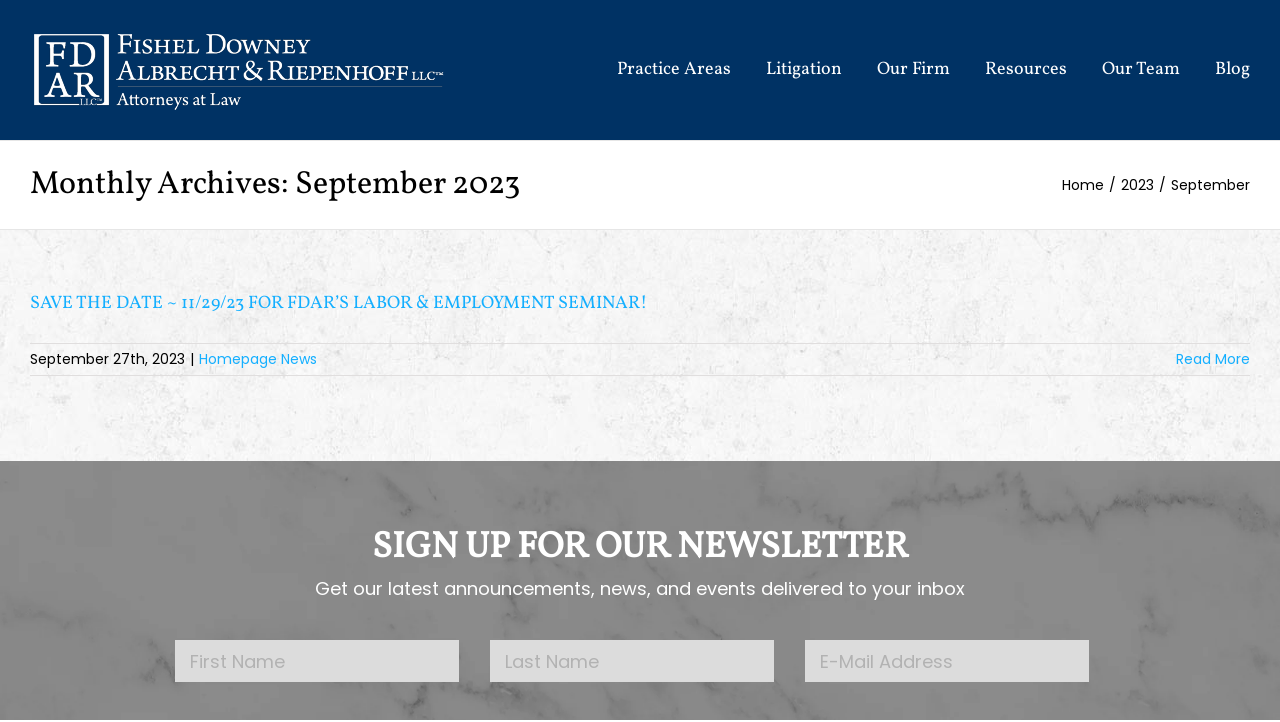

--- FILE ---
content_type: text/html; charset=utf-8
request_url: https://www.google.com/recaptcha/api2/anchor?ar=1&k=6LerJ2oUAAAAALLUyyCN5YQrtPyGMiE9KnJsCK_F&co=aHR0cHM6Ly9maXNoZWxkb3duZXkuY29tOjQ0Mw..&hl=en&v=N67nZn4AqZkNcbeMu4prBgzg&theme=light&size=normal&anchor-ms=20000&execute-ms=30000&cb=ivwu7bm7v19m
body_size: 49517
content:
<!DOCTYPE HTML><html dir="ltr" lang="en"><head><meta http-equiv="Content-Type" content="text/html; charset=UTF-8">
<meta http-equiv="X-UA-Compatible" content="IE=edge">
<title>reCAPTCHA</title>
<style type="text/css">
/* cyrillic-ext */
@font-face {
  font-family: 'Roboto';
  font-style: normal;
  font-weight: 400;
  font-stretch: 100%;
  src: url(//fonts.gstatic.com/s/roboto/v48/KFO7CnqEu92Fr1ME7kSn66aGLdTylUAMa3GUBHMdazTgWw.woff2) format('woff2');
  unicode-range: U+0460-052F, U+1C80-1C8A, U+20B4, U+2DE0-2DFF, U+A640-A69F, U+FE2E-FE2F;
}
/* cyrillic */
@font-face {
  font-family: 'Roboto';
  font-style: normal;
  font-weight: 400;
  font-stretch: 100%;
  src: url(//fonts.gstatic.com/s/roboto/v48/KFO7CnqEu92Fr1ME7kSn66aGLdTylUAMa3iUBHMdazTgWw.woff2) format('woff2');
  unicode-range: U+0301, U+0400-045F, U+0490-0491, U+04B0-04B1, U+2116;
}
/* greek-ext */
@font-face {
  font-family: 'Roboto';
  font-style: normal;
  font-weight: 400;
  font-stretch: 100%;
  src: url(//fonts.gstatic.com/s/roboto/v48/KFO7CnqEu92Fr1ME7kSn66aGLdTylUAMa3CUBHMdazTgWw.woff2) format('woff2');
  unicode-range: U+1F00-1FFF;
}
/* greek */
@font-face {
  font-family: 'Roboto';
  font-style: normal;
  font-weight: 400;
  font-stretch: 100%;
  src: url(//fonts.gstatic.com/s/roboto/v48/KFO7CnqEu92Fr1ME7kSn66aGLdTylUAMa3-UBHMdazTgWw.woff2) format('woff2');
  unicode-range: U+0370-0377, U+037A-037F, U+0384-038A, U+038C, U+038E-03A1, U+03A3-03FF;
}
/* math */
@font-face {
  font-family: 'Roboto';
  font-style: normal;
  font-weight: 400;
  font-stretch: 100%;
  src: url(//fonts.gstatic.com/s/roboto/v48/KFO7CnqEu92Fr1ME7kSn66aGLdTylUAMawCUBHMdazTgWw.woff2) format('woff2');
  unicode-range: U+0302-0303, U+0305, U+0307-0308, U+0310, U+0312, U+0315, U+031A, U+0326-0327, U+032C, U+032F-0330, U+0332-0333, U+0338, U+033A, U+0346, U+034D, U+0391-03A1, U+03A3-03A9, U+03B1-03C9, U+03D1, U+03D5-03D6, U+03F0-03F1, U+03F4-03F5, U+2016-2017, U+2034-2038, U+203C, U+2040, U+2043, U+2047, U+2050, U+2057, U+205F, U+2070-2071, U+2074-208E, U+2090-209C, U+20D0-20DC, U+20E1, U+20E5-20EF, U+2100-2112, U+2114-2115, U+2117-2121, U+2123-214F, U+2190, U+2192, U+2194-21AE, U+21B0-21E5, U+21F1-21F2, U+21F4-2211, U+2213-2214, U+2216-22FF, U+2308-230B, U+2310, U+2319, U+231C-2321, U+2336-237A, U+237C, U+2395, U+239B-23B7, U+23D0, U+23DC-23E1, U+2474-2475, U+25AF, U+25B3, U+25B7, U+25BD, U+25C1, U+25CA, U+25CC, U+25FB, U+266D-266F, U+27C0-27FF, U+2900-2AFF, U+2B0E-2B11, U+2B30-2B4C, U+2BFE, U+3030, U+FF5B, U+FF5D, U+1D400-1D7FF, U+1EE00-1EEFF;
}
/* symbols */
@font-face {
  font-family: 'Roboto';
  font-style: normal;
  font-weight: 400;
  font-stretch: 100%;
  src: url(//fonts.gstatic.com/s/roboto/v48/KFO7CnqEu92Fr1ME7kSn66aGLdTylUAMaxKUBHMdazTgWw.woff2) format('woff2');
  unicode-range: U+0001-000C, U+000E-001F, U+007F-009F, U+20DD-20E0, U+20E2-20E4, U+2150-218F, U+2190, U+2192, U+2194-2199, U+21AF, U+21E6-21F0, U+21F3, U+2218-2219, U+2299, U+22C4-22C6, U+2300-243F, U+2440-244A, U+2460-24FF, U+25A0-27BF, U+2800-28FF, U+2921-2922, U+2981, U+29BF, U+29EB, U+2B00-2BFF, U+4DC0-4DFF, U+FFF9-FFFB, U+10140-1018E, U+10190-1019C, U+101A0, U+101D0-101FD, U+102E0-102FB, U+10E60-10E7E, U+1D2C0-1D2D3, U+1D2E0-1D37F, U+1F000-1F0FF, U+1F100-1F1AD, U+1F1E6-1F1FF, U+1F30D-1F30F, U+1F315, U+1F31C, U+1F31E, U+1F320-1F32C, U+1F336, U+1F378, U+1F37D, U+1F382, U+1F393-1F39F, U+1F3A7-1F3A8, U+1F3AC-1F3AF, U+1F3C2, U+1F3C4-1F3C6, U+1F3CA-1F3CE, U+1F3D4-1F3E0, U+1F3ED, U+1F3F1-1F3F3, U+1F3F5-1F3F7, U+1F408, U+1F415, U+1F41F, U+1F426, U+1F43F, U+1F441-1F442, U+1F444, U+1F446-1F449, U+1F44C-1F44E, U+1F453, U+1F46A, U+1F47D, U+1F4A3, U+1F4B0, U+1F4B3, U+1F4B9, U+1F4BB, U+1F4BF, U+1F4C8-1F4CB, U+1F4D6, U+1F4DA, U+1F4DF, U+1F4E3-1F4E6, U+1F4EA-1F4ED, U+1F4F7, U+1F4F9-1F4FB, U+1F4FD-1F4FE, U+1F503, U+1F507-1F50B, U+1F50D, U+1F512-1F513, U+1F53E-1F54A, U+1F54F-1F5FA, U+1F610, U+1F650-1F67F, U+1F687, U+1F68D, U+1F691, U+1F694, U+1F698, U+1F6AD, U+1F6B2, U+1F6B9-1F6BA, U+1F6BC, U+1F6C6-1F6CF, U+1F6D3-1F6D7, U+1F6E0-1F6EA, U+1F6F0-1F6F3, U+1F6F7-1F6FC, U+1F700-1F7FF, U+1F800-1F80B, U+1F810-1F847, U+1F850-1F859, U+1F860-1F887, U+1F890-1F8AD, U+1F8B0-1F8BB, U+1F8C0-1F8C1, U+1F900-1F90B, U+1F93B, U+1F946, U+1F984, U+1F996, U+1F9E9, U+1FA00-1FA6F, U+1FA70-1FA7C, U+1FA80-1FA89, U+1FA8F-1FAC6, U+1FACE-1FADC, U+1FADF-1FAE9, U+1FAF0-1FAF8, U+1FB00-1FBFF;
}
/* vietnamese */
@font-face {
  font-family: 'Roboto';
  font-style: normal;
  font-weight: 400;
  font-stretch: 100%;
  src: url(//fonts.gstatic.com/s/roboto/v48/KFO7CnqEu92Fr1ME7kSn66aGLdTylUAMa3OUBHMdazTgWw.woff2) format('woff2');
  unicode-range: U+0102-0103, U+0110-0111, U+0128-0129, U+0168-0169, U+01A0-01A1, U+01AF-01B0, U+0300-0301, U+0303-0304, U+0308-0309, U+0323, U+0329, U+1EA0-1EF9, U+20AB;
}
/* latin-ext */
@font-face {
  font-family: 'Roboto';
  font-style: normal;
  font-weight: 400;
  font-stretch: 100%;
  src: url(//fonts.gstatic.com/s/roboto/v48/KFO7CnqEu92Fr1ME7kSn66aGLdTylUAMa3KUBHMdazTgWw.woff2) format('woff2');
  unicode-range: U+0100-02BA, U+02BD-02C5, U+02C7-02CC, U+02CE-02D7, U+02DD-02FF, U+0304, U+0308, U+0329, U+1D00-1DBF, U+1E00-1E9F, U+1EF2-1EFF, U+2020, U+20A0-20AB, U+20AD-20C0, U+2113, U+2C60-2C7F, U+A720-A7FF;
}
/* latin */
@font-face {
  font-family: 'Roboto';
  font-style: normal;
  font-weight: 400;
  font-stretch: 100%;
  src: url(//fonts.gstatic.com/s/roboto/v48/KFO7CnqEu92Fr1ME7kSn66aGLdTylUAMa3yUBHMdazQ.woff2) format('woff2');
  unicode-range: U+0000-00FF, U+0131, U+0152-0153, U+02BB-02BC, U+02C6, U+02DA, U+02DC, U+0304, U+0308, U+0329, U+2000-206F, U+20AC, U+2122, U+2191, U+2193, U+2212, U+2215, U+FEFF, U+FFFD;
}
/* cyrillic-ext */
@font-face {
  font-family: 'Roboto';
  font-style: normal;
  font-weight: 500;
  font-stretch: 100%;
  src: url(//fonts.gstatic.com/s/roboto/v48/KFO7CnqEu92Fr1ME7kSn66aGLdTylUAMa3GUBHMdazTgWw.woff2) format('woff2');
  unicode-range: U+0460-052F, U+1C80-1C8A, U+20B4, U+2DE0-2DFF, U+A640-A69F, U+FE2E-FE2F;
}
/* cyrillic */
@font-face {
  font-family: 'Roboto';
  font-style: normal;
  font-weight: 500;
  font-stretch: 100%;
  src: url(//fonts.gstatic.com/s/roboto/v48/KFO7CnqEu92Fr1ME7kSn66aGLdTylUAMa3iUBHMdazTgWw.woff2) format('woff2');
  unicode-range: U+0301, U+0400-045F, U+0490-0491, U+04B0-04B1, U+2116;
}
/* greek-ext */
@font-face {
  font-family: 'Roboto';
  font-style: normal;
  font-weight: 500;
  font-stretch: 100%;
  src: url(//fonts.gstatic.com/s/roboto/v48/KFO7CnqEu92Fr1ME7kSn66aGLdTylUAMa3CUBHMdazTgWw.woff2) format('woff2');
  unicode-range: U+1F00-1FFF;
}
/* greek */
@font-face {
  font-family: 'Roboto';
  font-style: normal;
  font-weight: 500;
  font-stretch: 100%;
  src: url(//fonts.gstatic.com/s/roboto/v48/KFO7CnqEu92Fr1ME7kSn66aGLdTylUAMa3-UBHMdazTgWw.woff2) format('woff2');
  unicode-range: U+0370-0377, U+037A-037F, U+0384-038A, U+038C, U+038E-03A1, U+03A3-03FF;
}
/* math */
@font-face {
  font-family: 'Roboto';
  font-style: normal;
  font-weight: 500;
  font-stretch: 100%;
  src: url(//fonts.gstatic.com/s/roboto/v48/KFO7CnqEu92Fr1ME7kSn66aGLdTylUAMawCUBHMdazTgWw.woff2) format('woff2');
  unicode-range: U+0302-0303, U+0305, U+0307-0308, U+0310, U+0312, U+0315, U+031A, U+0326-0327, U+032C, U+032F-0330, U+0332-0333, U+0338, U+033A, U+0346, U+034D, U+0391-03A1, U+03A3-03A9, U+03B1-03C9, U+03D1, U+03D5-03D6, U+03F0-03F1, U+03F4-03F5, U+2016-2017, U+2034-2038, U+203C, U+2040, U+2043, U+2047, U+2050, U+2057, U+205F, U+2070-2071, U+2074-208E, U+2090-209C, U+20D0-20DC, U+20E1, U+20E5-20EF, U+2100-2112, U+2114-2115, U+2117-2121, U+2123-214F, U+2190, U+2192, U+2194-21AE, U+21B0-21E5, U+21F1-21F2, U+21F4-2211, U+2213-2214, U+2216-22FF, U+2308-230B, U+2310, U+2319, U+231C-2321, U+2336-237A, U+237C, U+2395, U+239B-23B7, U+23D0, U+23DC-23E1, U+2474-2475, U+25AF, U+25B3, U+25B7, U+25BD, U+25C1, U+25CA, U+25CC, U+25FB, U+266D-266F, U+27C0-27FF, U+2900-2AFF, U+2B0E-2B11, U+2B30-2B4C, U+2BFE, U+3030, U+FF5B, U+FF5D, U+1D400-1D7FF, U+1EE00-1EEFF;
}
/* symbols */
@font-face {
  font-family: 'Roboto';
  font-style: normal;
  font-weight: 500;
  font-stretch: 100%;
  src: url(//fonts.gstatic.com/s/roboto/v48/KFO7CnqEu92Fr1ME7kSn66aGLdTylUAMaxKUBHMdazTgWw.woff2) format('woff2');
  unicode-range: U+0001-000C, U+000E-001F, U+007F-009F, U+20DD-20E0, U+20E2-20E4, U+2150-218F, U+2190, U+2192, U+2194-2199, U+21AF, U+21E6-21F0, U+21F3, U+2218-2219, U+2299, U+22C4-22C6, U+2300-243F, U+2440-244A, U+2460-24FF, U+25A0-27BF, U+2800-28FF, U+2921-2922, U+2981, U+29BF, U+29EB, U+2B00-2BFF, U+4DC0-4DFF, U+FFF9-FFFB, U+10140-1018E, U+10190-1019C, U+101A0, U+101D0-101FD, U+102E0-102FB, U+10E60-10E7E, U+1D2C0-1D2D3, U+1D2E0-1D37F, U+1F000-1F0FF, U+1F100-1F1AD, U+1F1E6-1F1FF, U+1F30D-1F30F, U+1F315, U+1F31C, U+1F31E, U+1F320-1F32C, U+1F336, U+1F378, U+1F37D, U+1F382, U+1F393-1F39F, U+1F3A7-1F3A8, U+1F3AC-1F3AF, U+1F3C2, U+1F3C4-1F3C6, U+1F3CA-1F3CE, U+1F3D4-1F3E0, U+1F3ED, U+1F3F1-1F3F3, U+1F3F5-1F3F7, U+1F408, U+1F415, U+1F41F, U+1F426, U+1F43F, U+1F441-1F442, U+1F444, U+1F446-1F449, U+1F44C-1F44E, U+1F453, U+1F46A, U+1F47D, U+1F4A3, U+1F4B0, U+1F4B3, U+1F4B9, U+1F4BB, U+1F4BF, U+1F4C8-1F4CB, U+1F4D6, U+1F4DA, U+1F4DF, U+1F4E3-1F4E6, U+1F4EA-1F4ED, U+1F4F7, U+1F4F9-1F4FB, U+1F4FD-1F4FE, U+1F503, U+1F507-1F50B, U+1F50D, U+1F512-1F513, U+1F53E-1F54A, U+1F54F-1F5FA, U+1F610, U+1F650-1F67F, U+1F687, U+1F68D, U+1F691, U+1F694, U+1F698, U+1F6AD, U+1F6B2, U+1F6B9-1F6BA, U+1F6BC, U+1F6C6-1F6CF, U+1F6D3-1F6D7, U+1F6E0-1F6EA, U+1F6F0-1F6F3, U+1F6F7-1F6FC, U+1F700-1F7FF, U+1F800-1F80B, U+1F810-1F847, U+1F850-1F859, U+1F860-1F887, U+1F890-1F8AD, U+1F8B0-1F8BB, U+1F8C0-1F8C1, U+1F900-1F90B, U+1F93B, U+1F946, U+1F984, U+1F996, U+1F9E9, U+1FA00-1FA6F, U+1FA70-1FA7C, U+1FA80-1FA89, U+1FA8F-1FAC6, U+1FACE-1FADC, U+1FADF-1FAE9, U+1FAF0-1FAF8, U+1FB00-1FBFF;
}
/* vietnamese */
@font-face {
  font-family: 'Roboto';
  font-style: normal;
  font-weight: 500;
  font-stretch: 100%;
  src: url(//fonts.gstatic.com/s/roboto/v48/KFO7CnqEu92Fr1ME7kSn66aGLdTylUAMa3OUBHMdazTgWw.woff2) format('woff2');
  unicode-range: U+0102-0103, U+0110-0111, U+0128-0129, U+0168-0169, U+01A0-01A1, U+01AF-01B0, U+0300-0301, U+0303-0304, U+0308-0309, U+0323, U+0329, U+1EA0-1EF9, U+20AB;
}
/* latin-ext */
@font-face {
  font-family: 'Roboto';
  font-style: normal;
  font-weight: 500;
  font-stretch: 100%;
  src: url(//fonts.gstatic.com/s/roboto/v48/KFO7CnqEu92Fr1ME7kSn66aGLdTylUAMa3KUBHMdazTgWw.woff2) format('woff2');
  unicode-range: U+0100-02BA, U+02BD-02C5, U+02C7-02CC, U+02CE-02D7, U+02DD-02FF, U+0304, U+0308, U+0329, U+1D00-1DBF, U+1E00-1E9F, U+1EF2-1EFF, U+2020, U+20A0-20AB, U+20AD-20C0, U+2113, U+2C60-2C7F, U+A720-A7FF;
}
/* latin */
@font-face {
  font-family: 'Roboto';
  font-style: normal;
  font-weight: 500;
  font-stretch: 100%;
  src: url(//fonts.gstatic.com/s/roboto/v48/KFO7CnqEu92Fr1ME7kSn66aGLdTylUAMa3yUBHMdazQ.woff2) format('woff2');
  unicode-range: U+0000-00FF, U+0131, U+0152-0153, U+02BB-02BC, U+02C6, U+02DA, U+02DC, U+0304, U+0308, U+0329, U+2000-206F, U+20AC, U+2122, U+2191, U+2193, U+2212, U+2215, U+FEFF, U+FFFD;
}
/* cyrillic-ext */
@font-face {
  font-family: 'Roboto';
  font-style: normal;
  font-weight: 900;
  font-stretch: 100%;
  src: url(//fonts.gstatic.com/s/roboto/v48/KFO7CnqEu92Fr1ME7kSn66aGLdTylUAMa3GUBHMdazTgWw.woff2) format('woff2');
  unicode-range: U+0460-052F, U+1C80-1C8A, U+20B4, U+2DE0-2DFF, U+A640-A69F, U+FE2E-FE2F;
}
/* cyrillic */
@font-face {
  font-family: 'Roboto';
  font-style: normal;
  font-weight: 900;
  font-stretch: 100%;
  src: url(//fonts.gstatic.com/s/roboto/v48/KFO7CnqEu92Fr1ME7kSn66aGLdTylUAMa3iUBHMdazTgWw.woff2) format('woff2');
  unicode-range: U+0301, U+0400-045F, U+0490-0491, U+04B0-04B1, U+2116;
}
/* greek-ext */
@font-face {
  font-family: 'Roboto';
  font-style: normal;
  font-weight: 900;
  font-stretch: 100%;
  src: url(//fonts.gstatic.com/s/roboto/v48/KFO7CnqEu92Fr1ME7kSn66aGLdTylUAMa3CUBHMdazTgWw.woff2) format('woff2');
  unicode-range: U+1F00-1FFF;
}
/* greek */
@font-face {
  font-family: 'Roboto';
  font-style: normal;
  font-weight: 900;
  font-stretch: 100%;
  src: url(//fonts.gstatic.com/s/roboto/v48/KFO7CnqEu92Fr1ME7kSn66aGLdTylUAMa3-UBHMdazTgWw.woff2) format('woff2');
  unicode-range: U+0370-0377, U+037A-037F, U+0384-038A, U+038C, U+038E-03A1, U+03A3-03FF;
}
/* math */
@font-face {
  font-family: 'Roboto';
  font-style: normal;
  font-weight: 900;
  font-stretch: 100%;
  src: url(//fonts.gstatic.com/s/roboto/v48/KFO7CnqEu92Fr1ME7kSn66aGLdTylUAMawCUBHMdazTgWw.woff2) format('woff2');
  unicode-range: U+0302-0303, U+0305, U+0307-0308, U+0310, U+0312, U+0315, U+031A, U+0326-0327, U+032C, U+032F-0330, U+0332-0333, U+0338, U+033A, U+0346, U+034D, U+0391-03A1, U+03A3-03A9, U+03B1-03C9, U+03D1, U+03D5-03D6, U+03F0-03F1, U+03F4-03F5, U+2016-2017, U+2034-2038, U+203C, U+2040, U+2043, U+2047, U+2050, U+2057, U+205F, U+2070-2071, U+2074-208E, U+2090-209C, U+20D0-20DC, U+20E1, U+20E5-20EF, U+2100-2112, U+2114-2115, U+2117-2121, U+2123-214F, U+2190, U+2192, U+2194-21AE, U+21B0-21E5, U+21F1-21F2, U+21F4-2211, U+2213-2214, U+2216-22FF, U+2308-230B, U+2310, U+2319, U+231C-2321, U+2336-237A, U+237C, U+2395, U+239B-23B7, U+23D0, U+23DC-23E1, U+2474-2475, U+25AF, U+25B3, U+25B7, U+25BD, U+25C1, U+25CA, U+25CC, U+25FB, U+266D-266F, U+27C0-27FF, U+2900-2AFF, U+2B0E-2B11, U+2B30-2B4C, U+2BFE, U+3030, U+FF5B, U+FF5D, U+1D400-1D7FF, U+1EE00-1EEFF;
}
/* symbols */
@font-face {
  font-family: 'Roboto';
  font-style: normal;
  font-weight: 900;
  font-stretch: 100%;
  src: url(//fonts.gstatic.com/s/roboto/v48/KFO7CnqEu92Fr1ME7kSn66aGLdTylUAMaxKUBHMdazTgWw.woff2) format('woff2');
  unicode-range: U+0001-000C, U+000E-001F, U+007F-009F, U+20DD-20E0, U+20E2-20E4, U+2150-218F, U+2190, U+2192, U+2194-2199, U+21AF, U+21E6-21F0, U+21F3, U+2218-2219, U+2299, U+22C4-22C6, U+2300-243F, U+2440-244A, U+2460-24FF, U+25A0-27BF, U+2800-28FF, U+2921-2922, U+2981, U+29BF, U+29EB, U+2B00-2BFF, U+4DC0-4DFF, U+FFF9-FFFB, U+10140-1018E, U+10190-1019C, U+101A0, U+101D0-101FD, U+102E0-102FB, U+10E60-10E7E, U+1D2C0-1D2D3, U+1D2E0-1D37F, U+1F000-1F0FF, U+1F100-1F1AD, U+1F1E6-1F1FF, U+1F30D-1F30F, U+1F315, U+1F31C, U+1F31E, U+1F320-1F32C, U+1F336, U+1F378, U+1F37D, U+1F382, U+1F393-1F39F, U+1F3A7-1F3A8, U+1F3AC-1F3AF, U+1F3C2, U+1F3C4-1F3C6, U+1F3CA-1F3CE, U+1F3D4-1F3E0, U+1F3ED, U+1F3F1-1F3F3, U+1F3F5-1F3F7, U+1F408, U+1F415, U+1F41F, U+1F426, U+1F43F, U+1F441-1F442, U+1F444, U+1F446-1F449, U+1F44C-1F44E, U+1F453, U+1F46A, U+1F47D, U+1F4A3, U+1F4B0, U+1F4B3, U+1F4B9, U+1F4BB, U+1F4BF, U+1F4C8-1F4CB, U+1F4D6, U+1F4DA, U+1F4DF, U+1F4E3-1F4E6, U+1F4EA-1F4ED, U+1F4F7, U+1F4F9-1F4FB, U+1F4FD-1F4FE, U+1F503, U+1F507-1F50B, U+1F50D, U+1F512-1F513, U+1F53E-1F54A, U+1F54F-1F5FA, U+1F610, U+1F650-1F67F, U+1F687, U+1F68D, U+1F691, U+1F694, U+1F698, U+1F6AD, U+1F6B2, U+1F6B9-1F6BA, U+1F6BC, U+1F6C6-1F6CF, U+1F6D3-1F6D7, U+1F6E0-1F6EA, U+1F6F0-1F6F3, U+1F6F7-1F6FC, U+1F700-1F7FF, U+1F800-1F80B, U+1F810-1F847, U+1F850-1F859, U+1F860-1F887, U+1F890-1F8AD, U+1F8B0-1F8BB, U+1F8C0-1F8C1, U+1F900-1F90B, U+1F93B, U+1F946, U+1F984, U+1F996, U+1F9E9, U+1FA00-1FA6F, U+1FA70-1FA7C, U+1FA80-1FA89, U+1FA8F-1FAC6, U+1FACE-1FADC, U+1FADF-1FAE9, U+1FAF0-1FAF8, U+1FB00-1FBFF;
}
/* vietnamese */
@font-face {
  font-family: 'Roboto';
  font-style: normal;
  font-weight: 900;
  font-stretch: 100%;
  src: url(//fonts.gstatic.com/s/roboto/v48/KFO7CnqEu92Fr1ME7kSn66aGLdTylUAMa3OUBHMdazTgWw.woff2) format('woff2');
  unicode-range: U+0102-0103, U+0110-0111, U+0128-0129, U+0168-0169, U+01A0-01A1, U+01AF-01B0, U+0300-0301, U+0303-0304, U+0308-0309, U+0323, U+0329, U+1EA0-1EF9, U+20AB;
}
/* latin-ext */
@font-face {
  font-family: 'Roboto';
  font-style: normal;
  font-weight: 900;
  font-stretch: 100%;
  src: url(//fonts.gstatic.com/s/roboto/v48/KFO7CnqEu92Fr1ME7kSn66aGLdTylUAMa3KUBHMdazTgWw.woff2) format('woff2');
  unicode-range: U+0100-02BA, U+02BD-02C5, U+02C7-02CC, U+02CE-02D7, U+02DD-02FF, U+0304, U+0308, U+0329, U+1D00-1DBF, U+1E00-1E9F, U+1EF2-1EFF, U+2020, U+20A0-20AB, U+20AD-20C0, U+2113, U+2C60-2C7F, U+A720-A7FF;
}
/* latin */
@font-face {
  font-family: 'Roboto';
  font-style: normal;
  font-weight: 900;
  font-stretch: 100%;
  src: url(//fonts.gstatic.com/s/roboto/v48/KFO7CnqEu92Fr1ME7kSn66aGLdTylUAMa3yUBHMdazQ.woff2) format('woff2');
  unicode-range: U+0000-00FF, U+0131, U+0152-0153, U+02BB-02BC, U+02C6, U+02DA, U+02DC, U+0304, U+0308, U+0329, U+2000-206F, U+20AC, U+2122, U+2191, U+2193, U+2212, U+2215, U+FEFF, U+FFFD;
}

</style>
<link rel="stylesheet" type="text/css" href="https://www.gstatic.com/recaptcha/releases/N67nZn4AqZkNcbeMu4prBgzg/styles__ltr.css">
<script nonce="xh8b3r2w9UtDnRQnJeRLkg" type="text/javascript">window['__recaptcha_api'] = 'https://www.google.com/recaptcha/api2/';</script>
<script type="text/javascript" src="https://www.gstatic.com/recaptcha/releases/N67nZn4AqZkNcbeMu4prBgzg/recaptcha__en.js" nonce="xh8b3r2w9UtDnRQnJeRLkg">
      
    </script></head>
<body><div id="rc-anchor-alert" class="rc-anchor-alert"></div>
<input type="hidden" id="recaptcha-token" value="[base64]">
<script type="text/javascript" nonce="xh8b3r2w9UtDnRQnJeRLkg">
      recaptcha.anchor.Main.init("[\x22ainput\x22,[\x22bgdata\x22,\x22\x22,\[base64]/[base64]/[base64]/[base64]/[base64]/[base64]/KGcoTywyNTMsTy5PKSxVRyhPLEMpKTpnKE8sMjUzLEMpLE8pKSxsKSksTykpfSxieT1mdW5jdGlvbihDLE8sdSxsKXtmb3IobD0odT1SKEMpLDApO08+MDtPLS0pbD1sPDw4fFooQyk7ZyhDLHUsbCl9LFVHPWZ1bmN0aW9uKEMsTyl7Qy5pLmxlbmd0aD4xMDQ/[base64]/[base64]/[base64]/[base64]/[base64]/[base64]/[base64]\\u003d\x22,\[base64]\x22,\x22LjrDnsOiw7QHwoTDhlESNW4sI8OKwpYvV8Kyw78tVkPCtMKdflbDhcOgw7JJw5vDrsKBw6pcazg2w6fCgDVBw4VNczk3w6fDqMKTw4/Dk8K9wrg9wpbCmjYRwoTCu8KKGsOSw5J+Z8ONOgHCq1zCl8Ksw67Ck2hda8OXw6MWHFU8Ym3Cl8OEU2PDvcK9wplaw6Q/bHnDsQgHwrHDuMKUw7bCv8Kfw7dbVF4GMk0ZeQbCtsOSc1xww7TCjh3CiUIQwpMewrQQwpfDsMOIwrQ3w7vCp8KHwrDDrinDsyPDpA91wrduHX3CpsOAw7fCrMKBw4jCosO/bcKtfMO0w5XCsX7CrsKPwpNwwo7CmHdrw53DpMKyOigewqzCrCzDqw/CvMOtwr/Cr1Mvwr9ewoPCkcOJK8KqacOLdFxVOywgcsKEwpwSw7Qbamo0UMOEJW8QLTzDoydzZMO4NB4qLMK2IU/Cn27Cilw7w5Zvw63CncO9w7lNwr/DszMnOANpwrTCg8Ouw6LCl0PDly/DmMOUwrdLw57CmhxFwpvCmB/DvcKvw4zDjUw8woo1w7NGw5zDglHDhVLDj1XDlsKjNRvDmsKLwp3Dv1ATwowgEMK5woxfEsKMRMOdw67CnsOyJR/DqMKBw5VGw6B+w5TCvDxbc3TDt8OCw7vCvz11R8OBwp3CjcKVQBvDoMOnw5pGTMO8w6YZKsK5w6gkJsK9aDfCpsK8HMO9dVjDml94wqskeWfClcK3wrXDkMO4wrDDu8O1bkAxwpzDn8KLwo0rREXDssO2bnzDh8OGRX/DmcOCw5QwcsOdYcKwwq0/SX7DssKtw6PDmi3CicKSw67Cjm7DusK2wqMxXWBFHF4NwrXDq8OnQiLDpAE9fsOyw79ew70Ow7d7LXfCl8OsJ0DCvMKoGcOzw6bDlg18w6/CqlN7wrZgwpHDnwfDjMO2wpVUL8Kywp/DvcOYw6bCqMKxwrVPIxXDswhIe8O4wozCp8Kow53DiMKaw7jCqsKxM8OKTnHCrMO0wq8nFVZPNsORMFfCmMKAwoLCicOkb8KzwpLDtHHDgMKvwpfDgEdbw77CmMKrMcOqKMOGVVBuGMKKbSN/JwzCoWV7w75ELzRuFcOYw6TDq23Dq2nDvMO9CMOEZsOywrfChcKJwqnCgBY0w6xaw74rUncywqjDucK7G2ItWsOYwpRHUcKKwrfCsSDDvMKoC8KDTMKsTsKbc8Khw4JHwp55w5Efw68Ewq8bUy/DnQfCtVpbw6AAw4AYLCvClMK1wpLCnMOsC2TDhz/DkcK1worCtDZFw5LDh8KkO8KfVsOAwrzDkEdSwofCggnDqMOCwqXCucK6BMKaLBklw7zCoGVYwqEtwrFGEmxYfFnDnsO1wqREYyhbw5HCnBHDmg/DpQg2PGFaPSs1wpBkw6vCjsOMwo3CssKfe8O1w6QxwrkPwp8PwrPDgsO5wqjDosKxP8K9PisGUXBaYsOaw5lPw5kGwpMqwrXCtyIuQmZKZ8K4K8K1WljCksOGcGxQwpHCscO2wqzCgmHDkFPCmsOhwqzCqsKFw4M7wqnDj8Oew6/CsBtmEcK6wrbDvcKcw4w0aMOOw53ChcOQwrYmV8OINBnChG4UwqPCv8OyDGHDqwhww5pdQjlMU27CosOLQQ4mw6FEwpsKSjh/SkUEw7bDvcKNwolJw5cfDEApRMKIPjxjNcKCwrPCtsO5YMOwVcKtw7/CksKQDMKeMcKhw4s6wpodwrnCrMK1w7oPwrtMw6XDscONB8K6QcKydxDCksKWw4YXJmPCqcOmR3vDiynDqHbCpFc+bXXCpjzDtV9ldWNfccOuUsOfw6R8MUDCpAZzVcKMUWJywrs1w4PDmMKACMKawpzCosKbw41/w7tXOMKSEHLDhcO0ecOPw6zDqS/[base64]/[base64]/CjsOHOcORw4hSw64Nw5IgQ0JsRgbDvTlfb8Kqwq1wWTzDlsOId0Bew7t4QcOON8OHaS4/w5s8KMOsw5PCmcKZRzzCocOdLFQCw4w2cytDQMKKw7HCoQ5fYsOJw5DCkMKTwqvDpC3Co8O+w5PDoMOWZ8KowrnDqcOdcMKuwrbDq8K5w7wHQMOzwpgHw4PCth5twpwkw604wqAxYgvCmwB5w5o4VcOracOpbMKNw4VEHcKuT8KDw7zCocO/Q8K7w5PCvzgnUAzCjE/DqTPCosK5wrN2wpcmwrshO8KKwoBnw7B2PmDCocOVwrvCiMOAwpfDucOUwoPDv0bCucKyw7Nqw6Qcw6DDtmfCiQ/Cog0iTcOIw6ZHw6DDsBbDi1HCsxYDEG/[base64]/Dth3Crxh3wpPDlsK8TMOjw6tSw4/CgsKgOXUtGcOIwrXCq8KpdcKJVBXDkg8VfMKcw6fCsidFwrQKwoMZfhLDi8KDUi7Do0VfT8O4w6o7QmXCnnzDgMK7w7nDiDbCnMK2w4huwqjDhi5FHXMxEQp0wpkTw5rCh07ChRvCqmtcw7w/[base64]/DsEjDmRvDmsKdw4ktOMO2CcKxw7/DvsKqU2haw5LDt8KtKxULVMOgahbDizs7w7bCo2JnfcOrwox5PhfDu15Hw5DDpsOLwrAnwpZJwrXDocOcw7tRL2XCtwd6woBywoPDt8KRQMOqw4TDssK8GQpcw4M6RMKFAQ3DpmF2f3PCqsKmVFjDgMK/w6bDly5VwrzCrcOjwrUWw63CtMOsw4XCkcKPO8OtXGtFT8O3wpIKQy3CjsOIwr/Cim/DmMO6w47CgsKJaVJ8aQrCuRDCgsKfAQDDoifDhSrDssOJw5J6wrh2wqPCvMKpwoDDhMKBf3jDusKgwo1DHiAEwoRiGMOHK8KjCsKtwqB7wq/DkcOuw6xzcsO+wofDtCI+wp3DtMOuR8KowowLacKRS8OMG8OMQ8O6w6zDlQnDhMKMN8KbWTzDpBnDpgsJwpcnwp3CrW7CmS3CqsKdaMKudErDnsKkPsOLbMKPLBLCr8KswrPDnnQIX8OvCsO/[base64]/DgGZ7MgvCksOlDMK+woTCs8K+YMOIw7LDosOCw51Na1QZRFERegsrwonCl8OSw6vCr3EsWBcCwo/Chzx1UsOmdFtsXMO8JFIrTQPChsOmwqQ+PWzDs3fDmnPCmsO1W8Oow5AodMOYw4rDiWDCiBDCliLDvcKZNUsnwoRewovCv0TDuRApw7geBgQgIsKUCMKuw7jCksOgOXXDlcKwW8O/wr0TD8Krw4Erw6XDsScEY8KJcwhMa8OfwpJpw7XCjSHDlXx0LHfClcK1w4A0woPCigfCrsK2wolCw6hRLDPDszluwo7CjMOdE8Krwr9gw6tLdsOfRHJuw6zCvA7DscO3wpguXkotUH3ClkDCsiIpwrvDoDfCq8OCHF/Dg8KSDEHCrcKNUgZnw6fCpcOewqHDm8KnAltcF8Oaw4JuaVxgwql+FMKzMcOmw7otUcKFFTUlccOSPMKbw7vCv8KHw4MyccKmJxHCrcO4FhbCvMKTwqbCq0XCscO/[base64]/w7HCpU/[base64]/[base64]/Ci8KXRMK1woRJwoXDvcKtKlLCqcOqe0hUwohQbjnDi1bDthTDtAXCrE9Fw786w41yw4Z+w7Aaw4/Dt8OqY8KdTsOMwqXDmsOmwqJdT8OmNFvCs8Ksw5rCrcKJwq8eFTjCmUTCksOiKT8jwpDDg8KwPT7Cvn7CtDxnw7DChcOVOzNSShwWwqAfwrvCsjA/[base64]/[base64]/w4taw6wXw4RxamjCpsOTUGjCjMKocg1Yw4TCkxMFYXfChcOxw7klwp5xDixbdsOSwpDDuG/Dm8O6RMKmdMK3LcOxQErCgsOpwqjDvDQswrHDhMKHwrjCugJVwoHDlsKDw6VFwpF8w5nCoxoSIR/Ch8OrTcOww7MZw7HDig/CsHMuw6JWw6LCkj3DpARDD8O7QiDClsKyDS/[base64]/DlcKtw5LCgU5hw5d7wpwCc8KmwonDhBrDtWYvQnp8wpXCrj3CmA3CpxFNwoLCljTCqGQxw7V/w5jDoRDCnsKzdsKLwozDrsOkw7AKDzx3w5YzN8Kqw6vCr2zCuMKSw7IWwr/DnMKCw4zCvnlHwqLDi2ZpMMOKcyBbwqHDlcOBwq/DkRF7WcOmOcO5w7haTMOtBnYAwqEUesONw7Riw50Tw5PCmEV7w5HDr8Kow7bCscOsLV0AJcO1IznDv2nDlilqwqPDucKLworDvXrDrMKYOB/[base64]/CjmXDkcOew7Ahw6TCr8O2cgTDicO8w6AIfsKIwpjCtcKJEicNbljDpigAwoxcDsKSBsOUw70LwoQ5wr/ClcOLI8Ouw6FqworDjsO6woQhwpjCjDbDjsKSOwBcwofCk2EGGcKGYcOxwqLCq8Ocw57DsGXCmsKhQCQWw4XDpRPCglLDs1DDk8KBwpdvwqTCn8Orwr91eypTKMOWYmcpwoTCjB9XM0Z5HcOvBMKvwrfDr3ERwo/Dk099wqDChMKQwpx1wrTDq1nDgUPDq8KZX8K3dsOXw6gtw6FQwo3CuMKkVWRxKg7CscKfwoN5w4PChl84w7tEbcOEwpDDg8KbB8OhwqnDl8O/w4Icw45EDF97wq8nCCfCsn/Dn8OXPVXCg2jDrAJMOMOvwozDkn9Awo/CjMOjfl1SwqTDnsOuXcOWciPDnl7CmgAow5QPajjDnMOwwpEWbFvDhzfDlsOVGEDDgMKVDhVQDsKqPgE7wobDmsOfH2oJw5hpeCUJwrsVBg/[base64]/UD3DtMKZw4xiwqXDvC3DhT3DgcKbw7LCnm3Dj8O5XMOBwq10woPDnCBiKlJiIsK4D11fPsOmW8OkSR3DmE/DhcKCZzVuwoBNw7hPw6DCmMOQC2lITcKUw7bDhi/DtAnDisKFwpzClBcJEjdxwqRYw5nCjGjDrGvCgzNIwoDCi0nDv1bCoAXDh8Knw45hw4NEEU7DrMKVwpAUw4YLTcO0w4jDo8Kxwq3CgCt0wr/CvsKzJcO6wpnCjsOAw7pjw4PCmMKuw4xBwqvCqcOXw4Zuw6DCs31OwqHCvsKvwrdgw4wmwqgddsOsJhvDlF3CsMKhwpoew5DDjMOJWmvCgsKQwo/CnkxgP8Kkw5VowrXCqMK9RsKwAmPCpi3CoSLDoGAjHcOUewvCq8Kowrxgw5g2RMKEw6rCiyTDrsOHDHTCrHYQI8KVSsOPFEzChBnCskDDoH9RZ8KxwpTDrjpEGnkOXCQ6AW1Kw44gMS7DoQ/DrsKNw5HDg0A7R0DDhTc9PzHCu8Odw7EBbMK2WWY2wqFRalQiwpjDscKcw4DDuCZVwpgpRTk+w5ldw5HCrGFbwp0NZsKTwoPClcKRw5Biw7kUJsKBwpTCpMKEBcOcw53DpDvDtVPCssOmwrLCmiccKVZZwrfDkyfDtsKNDCLDsxtMw6DCoj/CrDMPw4R8wrbDp8OUwrNGwrfCqCnDnMO1wrAyCxAywrcpCsOLw7PChFbDvUjClQbCusOLw5FAwqPDtMKRworCtTtNZMOywoLDi8KOwqsaMhjDj8OvwqUcUMKsw73CpcO5w4PCsMKbw5LDoE/DjsKTwpY6w6Flw7RHKMOTCsOVwpZIcsOBwpTCu8Otw6s1exMuWTzDnmPCgWHDomHCq1MFbcKLNMOTJMODZBJQw4k4EDrCkwnCgsOQLsKPw5HCqGpuwpFIBMO7MsKYwoR/U8KNbcKbAikDw7R7YChqecO6w7vCmD/CgzFZw7TDvsKERcKbw53CggnCqcK2dMOeHz8oPMKCSghwwqc3wrQPw5J3w6A3w7sXf8Omwopiw6/CgMOsw6EtwpPDhzE1Y8KhLMO/PsOIwpnCqHUpZ8KkG8K6XVjCrlPDmHfDiWUzN3LCiG49w7fDqQDCsi0VAsKaw4bDvsKYw7bCgAI4BMOiOB4jw4J8w7LDrSHCvMKgw7MZw5/DhsO3UsO8DcOmbsKVTsKqwqI8fsOPMkUhZsK+w6fCocOnwqfCq8ODwoHCrsKERF5EAhLCksOTMTNPZBZnaxFwwovDscOPEVLCrcOKM2fCqkZJwpYtw4zCqMK5w79DBsOiwrUEcxnDk8O5wpJZBTXDmHR/w5bCj8O9wq3ClzbDkV3Dr8OAwpIWw4Q2Y1wZw7nCui/CjMKLwroIw6vCm8OrWsOKwrlWwq5hwpfDsFfDucObN3bDosOOw5bDm8OmBsKowqNCw6wdY2g2NRlbLGTDh1BOwo4sw4rDisKow53Di8ONK8OIwpIGccKsdsK5w5nDmkQNJl7CgXTDmU7DscKXw4/DqMOJwrxRw6sPUDTDvADCuH7Cgj3Dr8OAwp9ZC8KrwrVMTMKjFcOrK8Oxw5/DocK+w6R2wrxvwoXDoHMKwpd9w4XClXB4cMO0OcO6w7nDq8KZUDphw7TDtTJMJE5JPHLDqMK5dsO5PyYDB8K1TMKEw7PDjcO5w4zCgcK3XF3DmMKVecOxwrvDrsK/cW/DjWoUw5LDhsKlTwfCn8OKwqDCh0DDhsObK8OuU8OGMsKpw7vDkMK5BsOCwrdXw6hqHcOqw7pvwr84YXZYw6Uiw4fDv8KLwq5Xw5/DsMO/wq1uwoPDr1nDqsKMw4/[base64]/NMKyw4bCrDzCriQqSR3CrRw/w6XCvMOxMQdkw5RHwrJrwr7DocOOwqolwrAvwr7DrcKTI8OtfcK6AsOvw6fCr8KCw6YkV8OdAEV7w5vDtsKZRUUnJV9kfRV6w7vClkoDHgQheGPDmivCjxDDqGwVwrHCvgYSwpLDkiPCs8OFwqdELAxgB8KEFBrCpcK2wpZufQDCqWg3w6/DisKiBsOWNTLChDISw7cAwoMgKsOAHMOaw7jDjsOywpthPQd9LXvDnCnCvBXCr8OhwoYFXsO+w5vDqn8sYCbDkGLCm8KDw7vDhG8pw6PCqcKHY8OWBhgtw67Coz5cwp5PE8OZwoDCiC7Du8OPwrUcLsOUw5fDhSHDnxfCm8KHAyQ/wq4YO3BNScKewqgaOCHCgcOEwrQzwpPDvMKWCkwmwrpcw5jDosKaVFFDTMOUY1R4wrdMwqvDq1N4LcKwwrxLOmt0F1d/[base64]/DkiwOw7bCrMOKwprClnwKJ8KHwr5XwrNAGsOtA1vChsObP8KVCH3CjsKhwosJwoUID8OdwqvCsh8rw4PDgsOxLjjChyc6w612w7rCo8OQw5wbw5nCtUIZwp1nw5wQbFLCscOPCsOEFsObGcKgUcKdDmJaaixmF3XCp8K9w5/CvWVxwr1gwpHCp8OQWMK9wq7ChytCwqYhcFXDvw/DvhwNw44sDQTDjSNJwqgSw7xDJ8K/ZWN1w54tZ8OTAU46wrJMw4bCj2o6w4BPw5pAwpzDmD98VQh2HcKHUcKCF8K6e1MhdsOLwonCl8OSw7Y/OcK6E8OXw7zDmsOoNsOzw4/DklldP8KcE0weXMKlwqhWf3zDkMKBwox3c0VhwqETb8Oywq5sdcO1wrvDnEUra3dUw40hwrE8E2cdc8OyW8KWAz7DhMOywo/CgRcRPMOdc1cawo3DncKqMsKhWsKhwoltwrTCqx8awpkYclDDgH8rw60SNznCmMOEbDVeZmHDscO8fx3CgiLDuDt7WT9hwqDDpnvCmUBSwovDvj4xwp8gwqQ3GMOIw6J8AWLDq8KGwqdUAA4/HMOuw7bCsEsRNxPDuDvChMOlwqNaw5DDpA3Di8OlRcOrwpPCnMOBw5Few50aw5/DocObw6dmwr1owrTChMOpPcOAQcKuVX0/AsOLw7rDrsO3GsKxwo7CjHLCu8K9Z13Ch8OATRA6wpVaesKzYsO6JsOYFsOFwr3Dqw5gwrFBw4wTwqh5w6PCvMKCwonDsGnDiUPDrE18RsKXR8O2woc+w5zDqizDmMOlSMKJw6A/[base64]/CqcKrwpdbwoXCq8OLRMO6YMKCw7HCij5nNGTDrCE0wrsxw5/[base64]/woQtwrEbw4/Dhi7DoMK8w6Zvw6tZw49lwogvH8K0EFPDt8OSwrTDnsOoG8KbwrrDg3IUbsOAUG7DvV18RcKhBMOlw7xWdC5NwoUVwpvCk8KgYlXDtcKSGsOXLsOhw5zCqAJ/BMK1wplKMm7CsiXCjD7Dt8OfwqtEBHzClsO9wrLDiDBkUMO7wq7Dv8K1RmvDi8OtwpYZImpdw48Mw7PDm8O+PsOUw7TCtcOtw4Y+w5B5wqcow6zDp8KnG8K/bwfCjsKwaBd8GUPDoy1DTXrCj8KmQ8Omwocsw5Bpw6FCw43Ct8KVwpBPw5nCncKJw55Ow5TDtsOAwqUjZMOBN8OQI8OKEV1tBQPDlcO+I8Kjw4/[base64]/[base64]/wocRDsKdO2XCj8OAw5rCkmzCuy0Ew6PCosO4w4oJO3tTNcKsAxbCtzrChkc5wpnDlsOPw7jDpwPDnwxRIgdrR8KLwpl5H8Obw4NRwrd7DMKsw4/DpcOKw5IMw6/CkVxUVUrCgcOVwp96S8KvwqfDkcKRw6LDhRITw51OfAcddFxVw4hZwpdJw7AFM8KRE8K7wr/DjWQaBcKNw57CiMOxKGN/[base64]/Cv20IIcKQw63DpzlSwpNmHnQKwr0gOkbDnXkvw54XIl5Xwp3CmlYRwodCH8KfeAPDm1HCtMO/w4bCi8KmW8KywrE+wpPCscK/wqtkIcOqw6LDm8KyQMKyJkDDlMKMXBjDlUU8OsOWwrrCs8O6ZcK3XcKCwrzCi2HDmzTDp0fCvgTCtsKEKRIgwpZfw6PCs8KsBXrDpXjDjyIgw7rDqcOOMcKbwpUjw71+wr/DgcOTUsOLG0zCicOGw7XDoATCj0DDnMKAw6o/L8OsSX8fc8OwG8KCDsOxGVg6EMKYwrksNFbCgsKfZcOCw7Yawo8NaW8gw4pEwpXDncKPccKMwq47w7LDs8K/wr7Dk0MXZcKgwrHDtGDDh8Obw5I0wotuwqfCssOVw67DjCVkw7VEwphTw4bCgirDunpIaFVDC8KjwqEPZ8OOw7bDkH/DhcOUw7ZHTsONe1PCgcKKLjJvTiwKwotmwodlT1zDpMKsVBbDrMKcAHQ5wqtBIMOiw4TCuAjCqVTCnSvDgsKUwqXCncO/[base64]/wr/DicO9AsKnGsOVB0ZWwqsXwpHCncOAVcK1BGlbCMOOODvDgUHDlV/DsMO+YsOVwps0D8O4w4jCiWhCwrDCpMOUcsK8wpzCmQbDiEJ3woAmw5AZwoRgwpE4w7J1bsKWTsKaw6fDi8O/OsKDFRTDqikrdsODwq/DmMO/w59wZcKEGMOkwoLDpcOebUtjwrHDl3XDvcOAZsOOwrLCvQjCkxtpa8OFEjl3H8Ovw6ZFw5AFwonCv8OOFyp3w4TCrQXDhsOsWhd9w4fCsBDDncOFwqPDpAHCuhg/FEjDhSo6D8KxwqbCr0nDqcO+BznCtBhoK2F2bcKKcU7Cu8OjwpBAwpYEw6l6QMKGwo3Dr8OiwoLDiV/[base64]/DungIw7rCicKhw6nCoMOmO1IRJToGJcOcwqRhYsKpGXgiwqEVw4TDk2/[base64]/CrFbCk8KvDAPDowLDmzrCnADDuTTDtTnCogfDmsOuE8K+Q0vDtcOhHUUXBwFcfGLCrWIqaR5WaMKnwonDoMOPfcOBbMOSEMKSejgCZHt7wo7Cu8OlI15Cw5/Dvh/CisOmw4HDkkzCklFFw5VGwrF4LsKQwp3DhVQiwozDkkbCt8KcbMOMw6olGsKVcyonKMKjw79EwpPDoA7DlMOhw7jDicK1w7Aew4fCuwzDvsKma8Kdw4nCicOPwrfCr2jCgFJndH/Cmio3wrcFw7/CohHCisK8w5LDqjwPL8Ofw7TDoMKCO8OTwpQyw5TDs8Oyw5DDi8OjwqnDscOwPxomXi8Cw7B2L8OdK8K2cRlAUwF3woHDq8OIw6NVwojDmgkKwrMewqvCkxfCqCp8w5LDlA/CmcKBQS9edSPCscKpdMOjwoETTcKOwqTClzbCkcKYIcOCLz/DlFQ1wpTCvCfDjTsuMMOOwqHDtS/CjsOzJMObUXEZesO3w6coWQjCrAzClF5iEsOBCsOKwrfDoh/DuMODEzHDjTjColg4fMOdwqnCnh3CgTvCiVPDmkjDkWPClhVmGn/Co8K+DcORwqnCrsO7RQIWwrDCkMOjwo0pEDgzLcOMwrN/[base64]/DrcO2w5XCh3jDjsKGw73DlMOkwpk6DMOFS8KzTcKjZMKrwrERTMKIVRpfw5vCmS4yw58bwqPDvx7DqsOlUsOIFhXDgcKtw7jDjSN2wrcZNDICw4QIAcKOLMKEwoFbCygkwqNZOB/Cq0ZidcO5dTsYS8KVw5bChgVNZsKDVMK6TcO+dDLDqE/DgsO3woLCgMKywo7DvMOlacKewqAZbsKew7MhwpzChiYXwoJjw7PDlg/[base64]/Cq2RZw74YSDTCsMKHOXdpwq3DqMKmfD5pEk3DtcOaw7Qtw6zDk8KxMSZHwqJDD8O1cMK/HQ/DsRJMwqoDw4nCusK4PcODREcVw7fCsTp1w77DusKkwrfCoGR0bAPClMOzw75QFmpqe8KXDh1vwptowooYdWvDiMOFHsOnwqB7w4ZawpkfwopvwrgGwrTCu1/[base64]/M8OFwpdcP8OewokpGMK+wpTDu8KEd8O8BcKOw4nDnUrDusKEw4kpYcOIBcKwe8Obw7jCosOPD8O/bAnDuSUjw71Gw43DpsOhIMOQHsOiHcOHG2pCfTTCrgTCp8KXCTxiwrMtw5XDpUV4OSrClx56UsOfLMOxw7XDnMOnwqvChjLCkVzDpFlfw63CiBPDs8Oqwp/[base64]/wolRwp7Dg05nwp50Yk/CqVM7wr3DusOLNjMffVFEVyDDqMOSwr3DoBJ6w7MyNx5oOlhAwqo9eXcEG38lJFLCojBmw6rDl3TDusKuw5vCgyF9GlBlwr3DgkfDucOGw6BLwqFzw7fDvMOXwpYtcV/CgcOiwod4woNLwoTDrsKow4zDoDJBZRoowq5tFHQ0XSzDosKSw6t1S3J5fUg4wpPCuWbDkk/Dth3CpyfDo8KXQWoKw4vDhjpbw7zCsMKYIizDo8OnW8KuwpZtVcOvw6FLFUPDt3zCiSHDr3pow65Pwr0JBMOxw5ERwpECDDBww5DChRbDqFo3w4BHdDTCv8KTYA4nwrIKc8OzTsOuwq/DnMK/[base64]/[base64]/[base64]/DArDhMO9HRFUD8Ktw6fCtsKxw4PCncOOwofDmsKCw4vCtXQwd8OzwohofToBwr/DviLDi8OJw7fDlMO4YMOywo7CisOkwo/CswhJwoMJVcKMwow8wqAew5PDrsOvSXvCk1rDgAhGwqUhKcOjwq3Cu8Kge8Otw7PCgMK+w7ESGzPDtsOhwqXDssO/PH7CokUuwrvCpB5/w6XDk3/DpUBJYwcgeMOsY187YxHDqCTCmsKlwp3DlMKAVhLDikfClisQaXLCpMKPw793w6t/wokqwrd4MEXCr3DDjMKDBMO9GMOuWz4Iw4TCgkkrw6vCkljCmMKbQcOGayTCjsO/wrLCjcKHw5gowpLCh8OQwq/Dq3p9wpQrBy/DjsOKw5HCk8KVKBEWZHwEw6gtPcK+wpEYfMOLworDp8KhwrrCncKtwoZswq/DosKjwrlJw6R2wrbCoTZUScKRa2F6wobDk8KVwoBzwpkGwqbDsyRTZsKBN8KBAEo6UHlOLCliQgvCtQDCoyvCoMKswpsnwprDvsOTdUA6cQ9zwpd5IsOAwqfDtsKlw6FxZsKEw603e8OKwpwwa8O8JUjCssKrd2LCp8O/NAUOIcOGw5xEZxpPAVPCiMOneh5XDmfChRIww5nCnRgKwp3CrjTDugtWw63CjcO9XTvCl8OtacKKw45xZsOhwpxVw4lBwr/CosOywqITSwHDtMOBE1Y7wovCvzRoHcOvTwLChWkWYlDDnMKoa0bCi8O/w5p3woXClsKBDMONJS3DgsOsDHZvGlIbecOkP2cVw7hIBsOww5jChVNuAXDCsiHCjigVWcKIwqpPZ2BKdVvCocOnw7IMAMKufcK+RxFXw5R4wrfCmSrDv8K7woXDgsKow73DgjoxwrDCtVEawo/[base64]/CncKxenFHesOVcxPDtsOzwpbDlCd6PMKHDHbCpcKAchs9YcO5YDdWw6LCvX4jw7NFEV7Dl8KcwqnDu8O/w4bDuMOGfMONw5bDrMKeQsKAw6fDo8OdwovDq15PZMOFwo/DuMOSw4ghEgknRcO5w7jDuR1aw6t5w4HDlkpAwqLDm0HCh8Kmw7vDscKfwp/[base64]/Dn8K8w4FXfsO5wqFdwo/Cnhh3w4XDjRtZc1tUDQjCg8KVwrZmw7jDh8KOw6VFwp7CsXkPw7pTSsO8YsOuNcK0wpDCisK2ESvCjAM5wqIxw6A4w4gew4tzCcOcw5vCqhkzVMOPBHvDv8KsBmXDq2dnegrDmjTDhGHCr8KYw59kwrINbRDDvD1LwpfCgMKJwrxjXMKrPgjDmmbCnMO5wpoeL8O/w4h4BcKzwqjCkcOzw7jDhMK4wqtqw6YQBsOfwrMHwpHCtBh/QsOPw7LCun1+wo3CscKGRA1jwr1YwrrCtMOxwqVOK8KFwowwwpzCsMOeOsKWOsOLw7AQXUTCvcOLwoxuM0nCnDfDtCxNw4LCkmpvwq3Co8OsaMKeLGBCwpzDscKQfHrDscKafHzDhUHCswLDqDt1AcO/[base64]/[base64]/[base64]/CgsKudgPDkMOPdMO1w4vDg8KwGMO6VcOhwo7DkTcvw7Abw7PDjnpeFMK1FS12w5zCvzXCq8OnWsObB8ODw7XChcO9ZsKCwonDosONwqJjdhQLwqnDkMKTw5NTfcOAV8Okw4sGacOow6Nuw7/[base64]/[base64]/DukZ1GD4/I1jCi8Kgw5LCkV4lZcOvM8O7w4LDjsO5AMOYw7cLIMOiwqsVwrlXwrvCgMKrF8KZwrXDm8KxQsOrw6rDncO7w6PCq2XDjQVcw7VEesKJwrvCjsKvY8Omw5/DvsO/JDktw6LDtMKNMMKEYcOOwpwjTMKjOMKvw5JmUcK4RSx5wpvCj8OJKCpzAMKTwrTCpw8UZ2/CtMOdKMOkel00XXbDhcKhLAdgTR43UcKAdmXDrsOaS8KnOMOVwp7ClsOgdGHCnBVowqzDrMOTwp3DkMOcXRfCqljDgcOCw4EvbirDl8OSw7TDnsOEX8KIw4J8JEDCpCB/CxPCmsOgERTCvWvDkhVywoNfYiDCuHAjw4XDnCUswrbCpsOaw5rCl0vDs8KOw5MYwrfDl8O9w4oMw41PwrXDhTbChsOLEVUNWMKkFAwHPMOkwpzCtMO0w7TCm8KSw6HCj8K4FUbDlcOEwq/[base64]/DlcKcwo/[base64]/Dj0kMa8OYd1PCmsOiNBRebUfDj8OywojCjCwoAcOhw7bCgzxNF3nDmw/Dh1N8wpd3AMK0w7vCp8KXIg8Iw4bCrQXCgjNSwop6w5PCtGggfxcawp/CjcK3K8KbAzjCjk3Dg8KmwprCqmtETsOgcHLDlyHCtMOwwqR4GDHCs8K5UBsfGC/Dl8Ocw500w6fDoMOYw4DCqMOawrLCvTbCu0M0AGIXw43CpMOiVmnDj8O1wo1swprDhcOlwq/[base64]/YyTCtwrDpMKGw6XDnF3ClXFmCsOIbSPCliHCjcOUw5scPsKtRSASXcKNw7zCnwnDmcKSAcObw7XDgMKwwos/by7Crl7CoD40w4hgwprDlMKKw7LCvcKAw7bDpw1xQcOqem0tKmrDuH8AwrXColLCilzCucKjwqEow55bOsKQQMKZYMKAw7NPejzDqMKxw7METsOdYz7Ct8Orwr/DosOECgvCtAFdd8KHw4fDggLCmHPChT3Cv8KCO8OCw7B7I8OtTw8BOMOWw7vDscOYwqFpUFzChMOtw67Cn13DjxrDhmEREcOFYcOEwqXCqcOQw4bDnhfDlMKNbcKoLHXDoMKGwqlwWG7DsCXDqsK1Ri94w5xxw4lTw5FkwrfCu8KwXMOkw7fCuMOdYw8Rwot/w7kXT8OXGjVDwrtOwpvClcKeeEJ2A8OXwpTCocOXw7PCmC44W8O3C8KefR0dbGfDgnA0w6nDp8OTwr7ChMKQw6bDmcK3w78bwrfDs1AOwq4sMTZZQMKGw7HDnH/[base64]/OMKYESLCkWXDosKvBcOlUcO/CMKLTGJUw5wrwoYpw5pwVMO0w53CpGjDicOVw5DCscK9w6/CpsKMwq/ClMOew67DnDVhDUVybcO9woguaivCsBjCu3HChsOEFMO7w7t9IsK/LMKIUsKedzZDA8OtJgheIAHCgA3DgBltBcOtw4jDkcO2w7Q+M2/[base64]/CvETDjwfCgcKRBcKkMXNDNjZFZ8K1EcOlOcOXI28VwpTClyzCu8OaA8OWwozCmcObw6lRDsO5wpDDoyHCqsKMwpDDqwh2woxFw7bCusKmw6/ClWTDjgwfwrPDp8Kuwpgaw5/Dn2gWw67CnUNZZsOoFcO0w5VMw5p3w5zCmMOVEAt+w6hTwrfCiWHDnUnDhX/Dn34Mw5lyKMK+XHjDjjwQYTgkQsKMwrrCsk5swoXDgsOCw5XDhnVvOX0Ww6DDs0rDuWIjCTp/HcK7wo4nKcOywrvDmhVVb8Olwp3ClsKINcO8FsOPwoVkacONABQRR8Osw7rCj8K2wq5nw4MaQHPDphvDr8KSw6DDm8O/Kj0hfn8xKkrDhBbCjzDDljp/[base64]/ChX7CjmNUCsKZG8O/BV7CpMK1wo7DncO5dzLClEMMKcOzBMOjwq50w5zCt8O8DMOgw6LCsXPDoSPCrmFSY8KwdzwYw4bCmx1qEcO2wqLCkF3DiywewoNqwqIVJWTChGrDrWLDjgjDuVzDonvCjMOOwoIPw4pHw5zCgElFwq1VwpnCk2TDocKzw4/DncOHTMOZwo9HCjJewrfDjMOYw6YRw7DDrcKMAwjDvxTDoW7CrcOmdcOtw5Nww6p0woN0wocrw6EIwrzDm8OwacOmwrXDrsK4GMK8dsO4FMKmPcKkw4jChVZJw7k0woJ9wofDtkbCvGbCpQ7Cm0vCgxHDmRE8Zx8XwobCn0zDrsO2IGhBFw/Dt8OiaCTDqwPDtjvCl8Kxw5TDlcK/IGvDijo4woMyw7wLwo5WwqVhb8KkIGBaJXzCpcKIw6lUwokWMcKUwrN9w4bCsVfCt8KGKsKKwrjCpcOpG8KawprCj8OMcsO9RMKvw67Dp8Ovwpw2w5k7wonDkm8mwp7CpTTDqsOrwpJGw4jCoMOqdG7CrsONCwPCg1/CocKJMA/CisOvw63DnHEawpFBw4Z2M8KlDnpPeHdHw4RXwpXCq1l+Z8KSMMKPKMKsw67CvcOWCiXCjcO6asKiR8K2wqIJw6NYwprCjcOWw4F5wpHDnMKtwo0XwrrDlWHCtBM+woQ4wq1gw6/DgABKQcKJw5nDkcOsBnQ8XMOJw5thw4LCi1U3wr/DhcKqwrDDh8OpwozCr8OoD8K5wp0Ywqsnw78Dw5HCoD5Jw5XDuBfCrUXCugwKY8O2wqMZw7w7K8OFwpDDmsOFSz7CiApzQSDCtcKGOMKHwpbCihTCs3dJXsKbw5I+w7gPMHcxw6jDqsONesOCWMOswoprwprCunnDosKZe2vDqTPDt8Olw6d+YB/Dt10fwr8Lw5psPF7Dq8K1w6l5NyvCu8KbcHXDhWwcw6PCiDjCjxPDrzcsw73CpTPCuEZkUU03w4fCuC7DhcK2KBc1W8KPMAXClMO9w5PCtTDCqcKpAFoOw50VwpFvW3XCvwXDnMKSw7Y6w5TCkR/Dsi1VwprDhyZtFWA+wqoJwrbDkMO0w6UGw5pER8OwVmZcAV1fdFXCrMKvw6Y/wqgmwrDDvsOPMsKcV8KsGHvCiUTDhMOCOCYREmBQw5VEQW7DksOSZMKdwqzDgX7CisKBwr3Di8Ktw4/Dvn/[base64]/CslbDtMOiwpxsNcO7IVDCiATDm8Odw6DDuMKHQRvCuMKIGQ3Ck2oVfMOCwrfCp8Khw5UAH2dabkHChsKPw7t8fsKgGXvDhMKOQmXDssOaw5FnZMKHMMOoU8OQJMOBwrpewp/Cn14Ewr9aw5jDtQpiwojDrn4DwojDh1VnVcO0wph0wqbDkHzDjUUxw6fCkcOhw4DDhsKaw7JhRlZaTWvClDpvDcKlMnTDqcKNQRYrbsOjwppHUxE9dcOqw4/DvB3CuMOFVsOBUsOHMcOhwoFaenoRVQYdTCxRw7rDhWElLCNyw6wzw49Ew5HCiGECcWcTC2DDhMKxw45SDmRBDcKRwrjDqALCqsOnVUfCv2BHEjtxwo/CoRATwoQ6aWvCoMOSwrXClz3CgSrDnCk7w4zDlsOHw5onwqx7YE/ChsK+w5fDicOibcOfA8O9wq5zw5MoXy/DoMKhwqvCsQAUW3bCkMOqfcKUw6NZwo/CiUgDPMOZMsK7TBzChVAoEXvCoHHDksO5woc/[base64]/DksOQI8KewptFwoZPMy/DtcKzYAY/ARrCqAfCjMOWw4jDmsK+w4LCt8O/[base64]/wpjDsRfCtsO8PcKxw6ZKwqA3w7teSMOdPcO/[base64]/CuhHDti4zUsKKdMKBwrTDmcK9wo7Cn8KgSwnDvcKgRG/DgmJsdUgzwpl9wrFnw4zDgcO8w7bDoMKhw5ZcHAjDlBoCw6/CpsOgfykwwpp+w5tmwqXCj8OXwrvCrsOpTRUUwpA1wopqXyDCn8O/[base64]/CoQkHwrXCgUTDil7Cs07CpVd7w7PDnMK/BsKawppfchgkwr7CpcO5KlvClm9Owr4gw4JXCcKyZGE/S8K8FGDDixl6wrg0woPDvMOXQsKVJMOjwoR3w63CpsK0YMKmcMKYTcK7L2kkwp/DvcKnKgvCj1/[base64]/Do8KlwqjDhMO8w7UJAMOhwocmE8KGU8Kre8KVwqLDrB9+w4R+XWxyI3cifBjDp8KaES3DoMOedcOyw5rCrzrDk8KTUg0nG8OEbSRTb8OkK2TDtjkZb8KKw53Cs8KsPVbDsjjDiMOawoHDnsKIfMKrw7jCkg/CocKHw5JnwoR2LjDDhhc5wpt/[base64]/Cl8KwwonDj8OjJF/[base64]/DqQbCrMK8wq/Ct8OYa8O+wqbDsMKvw4gkdsKRAsK8wrAgwoUsw4d6wo4jwpXDqMKnwoLDo01/GsOtLcKxwp4QwrLCm8Ojw7chX35HwqbDvB9TIgXCgGMDE8KfwrgawpLCiSRuwq/[base64]/[base64]/DncKcT0/[base64]/DoMKxwoFKF8KEI380w4bDm8KxBMKAWkMvWsOQw5YBXcKjYsKWw6UodB4OPMKmQ8K5wpwgHcOzaMK0w6lGw7jCgx/DvsOBwo/[base64]\x22],null,[\x22conf\x22,null,\x226LerJ2oUAAAAALLUyyCN5YQrtPyGMiE9KnJsCK_F\x22,0,null,null,null,0,[21,125,63,73,95,87,41,43,42,83,102,105,109,121],[7059694,507],0,null,null,null,null,0,null,0,1,700,1,null,0,\[base64]/76lBhn6iwkZoQoZnOKMAhmv8xEZ\x22,0,0,null,null,1,null,0,1,null,null,null,0],\x22https://fisheldowney.com:443\x22,null,[1,1,1],null,null,null,0,3600,[\x22https://www.google.com/intl/en/policies/privacy/\x22,\x22https://www.google.com/intl/en/policies/terms/\x22],\x225X+lT6NZMu41x6Qg3Xz7j/2j65E4xwZxHZFovRH5aPc\\u003d\x22,0,0,null,1,1769849293616,0,0,[206,183],null,[218],\x22RC-pAwv3uZRNucFZA\x22,null,null,null,null,null,\x220dAFcWeA45qF9Hfk8ldYjy16Oo9H0i2L1nVzjIP2mWXDGTrcTvq7YeuIdodwPAKnyzhde8CCbAh6B0ajfSa6yO1Z8KTwRRZzAmmw\x22,1769932093624]");
    </script></body></html>

--- FILE ---
content_type: text/css
request_url: https://fisheldowney.com/wp-content/plugins/event-calendar-wd/css/calendar.css?ver=1
body_size: 1517
content:
/*blue*/


.ecwd_theme_calendar .ecwd_calendar_view_tabs  ul li{
    border-right: 1px solid #1B4650;
    border-left: 1px solid #87B5C0;
}

.ecwd_theme_calendar table.cal_blue.ecwd_calendar_container .day-without-date {
	background:#F9F9F9;
}
.ecwd_theme_calendar table.cal_blue.ecwd_calendar_container .day-without-date div {
	text-align:center;
}
.ecwd_theme_calendar table.cal_blue.ecwd_calendar_container .weekend {
  background: #EDEDED;
}

.ecwd_theme_calendar table.cal_blue.ecwd_calendar_container .normal-day-heading,
.ecwd_theme_calendar table.cal_blue.ecwd_calendar_container .weekend-heading{
  background: #FFFFFF !important;
}


.ecwd_theme_calendar .ecwd_calendar_view_tabs  ul li a{
    color: #fff;
    text-shadow: 0px 1px 1px #444444;
    background:#10738B;
}

.ecwd_theme_calendar .ecwd_calendar_view_tabs  ul li a:hover{
    color: #fff;
    background:#10738B;
}

.ecwd_theme_calendar .ecwd_calendar_view_tabs  ul li.ecwd-selected-mode a{
    background:#ffffff;
    border-bottom: 1px solid rgba(0,0,0,0.2);
    color:#10738B;
}

.ecwd_theme_calendar .cal_blue.ecwd_calendar_container .view-buttons a {
    background:#647b9a;
    filter: progid:DXImageTransform.Microsoft.gradient(startColorstr="#7D9AC0", endColorstr="#647b9a");
    background: -webkit-gradient(linear, left top, left bottom, from(#7D9AC0), to(#647b9a));
    background: -moz-linear-gradient(top,  #7D9AC0, #647b9a);
    border:1px solid #a5b9d3;
    color:#fdfefe;
    font-size: 1.3em;
}

.ecwd_theme_calendar .cal_blue.ecwd_calendar_container .view-buttons a.selected {
    background: #7D9AC0;
    filter: progid:DXImageTransform.Microsoft.gradient(startColorstr="#647b9a", endColorstr="#7D9AC0");
    background: -webkit-gradient(linear, left top, left bottom, from(#647b9a), to(#7D9AC0));
    background: -moz-linear-gradient(top,  #647b9a, #7D9AC0);
}

.ecwd_theme_calendar .cal_blue.ecwd_calendar_container .calendar-heading {
    text-align:center;
    padding:4px 3px 3px;
    height:3.25em;
    color:#fdfefe;
    text-shadow: 0 1px 1px rgba(1,2,2,.3);

}

.ecwd_theme_calendar .cal_blue.full .calendar-heading span {
    font-size:2em;

}


.ecwd_theme_calendar .ecwd_calendar  .metainfo,
.ecwd_theme_calendar .event-organizers a,
.ecwd_theme_calendar .event-venue a,
.ecwd_theme_calendar .event-detalis span,
.ecwd_theme_calendar .event-detalis a{
    color: #010101;
	/*word-break: break-word;*/
}

.ecwd_theme_calendar table.cal_blue.ecwd_calendar_container select {

    background: #647b9a;
    filter: progid:DXImageTransform.Microsoft.gradient(startColorstr="#f3f5f9", endColorstr="#f3f5f9");
    background: -webkit-gradient(linear, left top, left bottom, from(#7D9AC0), to(#647b9a));
    background: -moz-linear-gradient(top,  #7D9AC0, #647b9a);
    outline:none;
    text-shadow: 0 1px 1px rgba(1,2,2,.3);
    -webkit-box-shadow: 0 1px 2px rgba(1,2,2,.2);
    -moz-box-shadow: 0 1px 2px rgba(1,2,2,.2);
    box-shadow: 0 1px 2px rgba(1,2,2,.2);
}
.ecwd_theme_calendar .ecwd_calendar_view_tabs .filter-container  ul{
    background: #10738B;
}
.ecwd_theme_calendar table.cal_blue.ecwd_calendar_container .current-day .open-details {
    background:#7D9AC0;
    filter: progid:DXImageTransform.Microsoft.gradient(startColorstr="#7D9AC0", endColorstr="#718bad");
    background: -webkit-gradient(linear, left top, left bottom, from(#7D9AC0), to(#718bad));
    background: -moz-linear-gradient(top,  #7D9AC0,  #718bad);
}

.ecwd_theme_calendar table.cal_blue.ecwd_calendar_container .close-details {
    color: #262e3a;
    font-size: 0.6em;
    position: absolute;
    right: 7px;
    text-decoration: underline;
    top: 3px;
}

.ecwd_theme_calendar table.cal_blue.ecwd_calendar_container .open-details {
    border:4px solid #647b9a;
    -webkit-box-shadow: 2px 3px 8px rgba(1,2,2,.2);
    -moz-box-shadow: 2px 3px 8px rgba(1,2,2,.2);
    box-shadow: 2px 3px 8px rgba(1,2,2,.2);
    -moz-border-radius: 4px;
    -webkit-border-radius: 4px;
    border-radius: 4px;
    padding:5px 5px 10px 5px;
}
.ecwd_theme_calendar table.cal_blue.ecwd_calendar_container .current-day .day-number {
    color:#fdfefe;
    background:#10738B;
}
@media only screen and (max-width: 768px){

    .ecwd_theme_calendar .ecwd-page-full table.cal_blue.ecwd_calendar_container .has-events:after {

        background-color: #10738B;
    }

    .ecwd_theme_calendar .ecwd_calendar.ecwd-page-full div.event-details {
        border-bottom: 1px solid #CCC;
    }
}


.ecwd_theme_calendar .ecwd-widget-mini .event-main-content.no-events{
    padding: 8px 10px;
    border: 1px solid #D5DCE2;
    margin-bottom:1px !important;
    background: #F9F9F9;
    color: #676767;
}

.ecwd_theme_calendar .ecwd-widget-mini .event-container ,
.ecwd_theme_calendar .ecwd-widget-mini .ecwd_list .event-main-content {
    border: 1px solid #D5DCE2;
    margin-bottom: 1px;
    background: #F9F9F9;
}
.ecwd_theme_calendar .ecwd-widget-mini .event-container:last-child {
    border-bottom: 1px solid #D5DCE2 !important;
}

.ecwd_theme_calendar .ecwd_calendar.ecwd-widget-mini  .ecwd-events-day-details li{
    height: 100% !important;
    text-indent: 0;
    margin: 0 auto !important;
    border-radius: 0;
    border-bottom: 1px solid #CCC;
    background: #ffffff !important;
    padding:10px 0 !important;
    color: #676767 !important;
}

.ecwd_theme_calendar table.cal_blue.mini .current-day {
    color:#fdfefe;
    background:#10738B;
}

.ecwd_theme_calendar table.cal_blue.mini td ul.events li {
    background-color: #10738B;
}

.ecwd_theme_calendar .ecwd-poster-board .ecwd-poster-item .ecwd-event-details .date span:not(.weekday-block):not(.datenumber){
    color:#ffffff;
    background:#585858;
}



.ecwd_theme_calendar .ecwd-poster-board .ecwd-poster-item .post-descr{
    font-size:15px;
}
.ecwd_theme_calendar .ecwd-poster-board .ecwd-poster-item  .ecwd-event-header h2 a{
    color:#000000
}



/*####################################*/
/*.ecwd-page-full,
.ecwd-widget-mini{
	overflow:hidden;
}*/



.ecwd_theme_calendar .ecwd_calendar .filter-arrow-right,
.ecwd_theme_calendar .ecwd_calendar .filter-arrow-left{
    color: #fff;
    font-size: 23px;
    background:#10738B;
}
.ecwd_theme_calendar .ecwd_calendar .ecwd_calendar_filters .filter-arrow-right,
.ecwd_theme_calendar .ecwd_calendar .ecwd_calendar_filters .filter-arrow-left{
    color: #10738B;
    background:#fff;
    border: 1px solid #E5E4E4 !important;
}

.ecwd_theme_calendar .ecwd_calendar .filter-arrow-right{
    border-left: 1px solid #87B5C0;
    border-right: 1px solid #87B5C0;
}
.ecwd_theme_calendar .ecwd_calendar .filter-arrow-left{
    border-right: 1px solid #87B5C0;
}

.ecwd_theme_calendar .ecwd_filter_item .ecwd_filter_heading.open span:after {
    border-color: #10738B transparent transparent transparent;
}
.ecwd_theme_calendar .calendar-head{
    background: #168fb5
}

.ecwd_theme_calendar .calendar-head a {
    color: #585858;
}

.ecwd_theme_calendar .calendar-head .previous,
.ecwd_theme_calendar .calendar-head .next{
    font-size: 17px;
}

.ecwd_theme_calendar .calendar-head .current-month{
    font-size:28px;
    border-left:1px solid #91CEDF;
    border-right:1px solid #235F71;
}
.ecwd_theme_calendar .calendar-head .current-month div{
   font-size: 16px;
   line-height: 16px;
}

@media only screen and (max-width: 500px){
    .ecwd_theme_calendar .calendar-head .current-month div {
	  font-size: 13px;
	  line-height: 24px;
	  margin-top: -8px;
	}
}

.ecwd_theme_calendar .calendar-head .previous{
    border-right:1px solid #235F71;
}

.ecwd_theme_calendar .calendar-head .next{
    border-left:1px solid #91CEDF;
}


.ecwd_theme_calendar .ecwd_calendar td .day-number{
    background:#E0E0E0;
    color:#5C5C5C;
}

/*############FILTERS##############*/

.ecwd_theme_calendar .ecwd-tag-container  .ecwd-dropdown-menu>div:hover{
    border: 1px solid #ddd !important;
    background: #F5F5F5;
}

@media only screen and (max-width: 500px){
    .ecwd_theme_calendar .event_dropdown_cont{
        border-top: 1px solid #D5DCE2;
        display:none;
        padding-top: 6px;
    }

    .ecwd_theme_calendar div.ecwd-week-date{
        background:#10738B;
    }

}
/*#############LIST,WEEK VIEW###############*/

.ecwd_theme_calendar .ecwd-day-date,
.ecwd_theme_calendar .day-event-list .ecwd-week-date,
.ecwd_theme_calendar .day4-event-list .ecwd-week-date,
.ecwd_theme_calendar .week-event-list .ecwd-week-date{
	background: #10738B;
}

.ecwd_theme_calendar .ecwd_list .ecwd-list-date{
    background: #10738B;
}
.ecwd_theme_calendar ul.ecwd_list,
.ecwd_theme_calendar ul.week-event-list,
.ecwd_theme_calendar ul.day-event-list,
.ecwd_theme_calendar ul.day4-event-list{
    background: #f9f9f9;
    padding:0;
    margin:0;
}

.ecwd_theme_calendar .ecwd-pagination .page{
    color: #fff;
    background: #10738B;
}

.ecwd_theme_calendar .ecwd-search button,
.ecwd_theme_calendar .ecwd-search button:hover {
    background: #10738B;
    color: #ffffff;
}
.ecwd_theme_calendar .posterboard_fixed_height{
    max-height:250px;
}

.ecwd_theme_calendar .calendar-head a{
    color:#fff !important;
}

.ecwd_theme_calendar_grey .calendar-head .previous,
.ecwd_theme_calendar_grey .calendar-head .next,
.ecwd_theme_calendar_grey .calendar-head .current-month,
.ecwd_theme_calendar_grey .ecwd_calendar_view_tabs ul li a{
    text-shadow: none;
}
